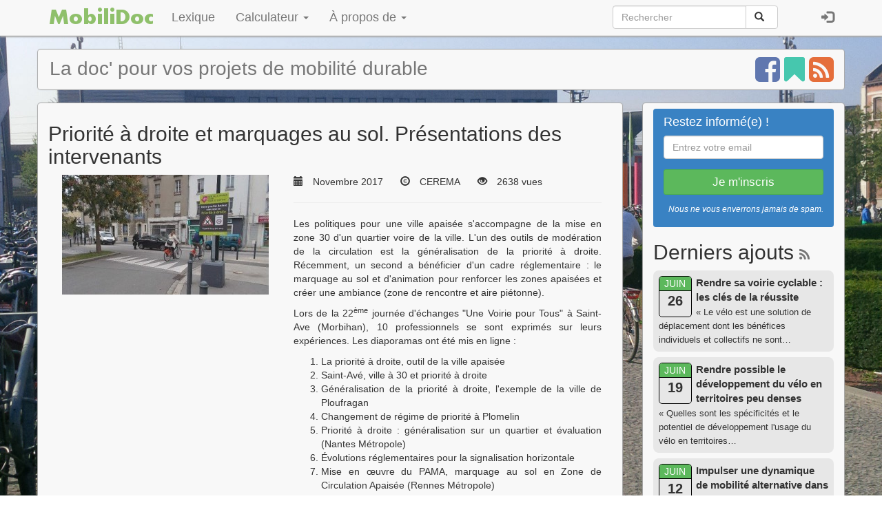

--- FILE ---
content_type: text/html; charset=UTF-8
request_url: http://mobilidoc.fr/document-315
body_size: 7627
content:
<!DOCTYPE html>
<html lang="fr">
	<head>
		<meta charset="UTF-8" />
		<meta http-equiv="X-UA-Compatible" content="IE=edge" />
		<meta name="viewport" content="width=device-width, initial-scale=1" />
		<meta name="description" content="Les politiques pour une ville apaisée s'accompagne de la mise en zone 30 d'un quartier voire de la ville. L'un des outils de modération de la circulation est la généralisation de la priorité à droite. Récemment, un second a bénéficier d'un cadre…" />
		<meta name="author" content="Thomas Gaignage" />
		<meta name="robots" content="all" />
		<meta name="og:site_name" content="MobiliDoc" />
		<meta name="og:url" content="https://mobilidoc.fr/document-315" />
		<meta name="og:type" content="website" />
		<meta name="og:title" content="MobiliDoc - Priorité à droite et marquages au sol. Présentations des intervenants" />
		<meta name="og:description" content="Les politiques pour une ville apaisée s'accompagne de la mise en zone 30 d'un quartier voire de la ville. L'un des outils de modération de la circulation est la généralisation de la priorité à droite. Récemment, un second a bénéficier d'un cadre…" />
		<meta name="twitter:card" content="summary" />
		<meta name="twitter:site" content="@MobiliDocTransp" />
		<meta name="twitter:title" content="MobiliDoc - Priorité à droite et marquages au sol. Présentations des intervenants" />
		<meta name="twitter:description" content="Les politiques pour une ville apaisée s'accompagne de la mise en zone 30 d'un quartier voire de la ville. L'un des outils de modération de la circulation est la généralisation de la priorité à droite. Récemment, un second a bénéficier d'un cadre…" />
		<meta name="og:image" content="https://mobilidoc.fr/shared/documents/images/doc315.jpg" />
		<meta name="twitter:image" content="https://mobilidoc.fr/shared/documents/images/doc315.jpg" />
			
		<title>Priorité à droite et marquages au sol. Présentations des intervenants - MobiliDoc</title>
		
		<link rel="icon" href="/public/images/logo2018.jpg">
		
		<!-- Boostrap css -->
		<link href="/public/tools/bootstrap/3.3.7/css/bootstrap.min.css" rel="stylesheet" />
		<!--[if lt IE 9]>
		  <script src="https://oss.maxcdn.com/html5shiv/3.7.2/html5shiv.min.js"></script>
		  <script src="https://oss.maxcdn.com/respond/1.4.2/respond.min.js"></script>
		<![endif]-->
		
		<!-- Font awesome -->
		<link rel="stylesheet" href="//maxcdn.bootstrapcdn.com/font-awesome/4.7.0/css/font-awesome.min.css">
		
		<!-- CSS -->
		<link href="/public/css/default.css?1615735874" rel="stylesheet" />
		<link href="/public/css/style_normal.css?1615735874" rel="stylesheet" />
		<link rel="stylesheet" type="text/css" href="/public/tools/datetimepicker/2.4.5/jquery.datetimepicker.css" />
		
		<!-- Flux RSS -->
		<link rel="alternate" type="application/rss+xml" title="Flux RSS" href="/rss.xml" />
		
		<!--<script src="https://cdnjs.cloudflare.com/ajax/libs/Chart.js/2.6.0/Chart.bundle.min.js"></script>-->

	</head>
	
	<body>
	
		<!--<div class="share-buttons"><a target="_blank" href="//twitter.com/MobiliDocTransp"><img title="Suivez-nous sur Twitter" src="/public/images/icon-twitter.png" /></a><br /><a id="bookmark" href="#" title="Marquez cette page"><img src="/public/images/icon-bookmark.png" /></a><br /><a target="_blank" href="/rss.xml"><img title="Abonnez-vous au flux RSS" src="/public/images/icon-rss.png" /></a></div>-->
		
		<!--<div id="go-top">^</div>-->

		<!-- Menu de navigation-->
		<nav class="navbar navbar-default navbar-fixed-top">
			<div class="container">
				<div class="navbar-header">
					<span class="navbar-brand"><a href="/" title="Revenir à la page principale"><img src="/public/images/logo.png" alt="logo MobiliDoc" /></a></span>
					<button type="button" class="navbar-toggle" data-toggle="collapse" data-target=".navbar-collapse">
						<span class="sr-only">Ouvrir ou fermer le menu principal</span>
						<span class="icon-bar"></span>
						<span class="icon-bar"></span>		
						<span class="icon-bar"></span>
					</button>
				</div>
				<div class="collapse navbar-collapse">
					<ul role="menubar" class="nav navbar-nav">
						<li role="presentation"><a href="/lexique.html">Lexique</a></li><li class="dropdown">
									<a href="#" class="dropdown-toggle" data-toggle="dropdown" role="button" aria-haspopup="true" aria-expanded="false">Calculateur <span class="caret"></span></a>
									<ul class="dropdown-menu"><li role="presentation"><a href="/calc-amenager-velo.html">Aménager pour le vélo</a></li></ul>
								</li><li class="dropdown">
									<a href="#" class="dropdown-toggle" data-toggle="dropdown" role="button" aria-haspopup="true" aria-expanded="false">À propos de <span class="caret"></span></a>
									<ul class="dropdown-menu"><li role="presentation"><a href="/le-projet.html">Le projet</a></li><li role="presentation"><a href="/partenaires.html">Nos soutiens</a></li><li role="presentation"><a href="/contact.html">Contact</a></li></ul>
								</li>					</ul>
					<ul class="nav navbar-nav navbar-right">
						<li class="search" role="presentation" aria-hidden="true">
							<div class="search-box" style="position:relative;">
								<div class="input-group">
									<input id="input-search" type="text" class="form-control" placeholder="Rechercher" />
									<span class="input-group-btn">
										<button id="button-search" class="btn btn-default" type="button"><span class="glyphicon glyphicon-search" aria-hidden="true"></span></button>
									</span>
								</div>
								<div class="search-suggestions" id="suggestions">
									<div class="search-suggestions-list" id="search-auto-suggestions-list"></div>
								</div>
							</div>
						</li>
											<li role="presentation"><a href="/membre/connexion.html"><span class="glyphicon glyphicon-log-in" aria-hidden="true"></span></a></li>
										</ul>
				</div>
			</div>
		</nav>

		<div class="container">
			<div class="row">
			
				<!-- En-tête -->
				<header class="page-header">
					<span>La doc' pour vos projets de mobilité durable</span>
					
					<div id="social-network" class="float-right" style="margin-right:6px;">
						<a target="_blank" href="//www.facebook.com/Mobilidoc-151318305226577/"><i class="fa fa-3x fa-facebook-square color-facebook" aria-hidden="true"></i></a>
						<!--<a target="_blank" href="//twitter.com/MobiliDocTransp"><i class="fa fa-3x fa-twitter-square color-twitter" aria-hidden="true"></i></a>-->
						<a id="bookmark" href="#"><i class="fa fa-3x fa-bookmark color-bookmark" aria-hidden="true"></i></a>
						<a target="_blank" href="/rss.xml"><i class="fa fa-3x fa-rss-square color-rss" aria-hidden="true"></i></a>
					</div>
					
					<!--<a target="_blank" href="//www.facebook.com/Mobilidoc-151318305226577/"><img style="margin-right:4px;" alt="Suivez-nous sur Facebook" src="/public/images/icon-facebook.png" /></a>
					<a target="_blank" href="//twitter.com/MobiliDocTransp"><img alt="Suivez-nous sur Twitter" src="/public/images/icon-twitter.png" /></a>
					<a id="bookmark" href="#"><img src="/public/images/icon-bookmark.png"  alt="Marquez cette page" /></a>
					<a target="_blank" href="/rss.xml"><img alt="Abonnez-vous au flux RSS" src="/public/images/icon-rss.png" /></a></div>-->
					
										
										<noscript><div class="alert alert-danger" role="alert"><span class="glyphicon glyphicon-exclamation-sign" aria-hidden="true"></span> Javascript doit être activé pour le fonctionnement du site.</div></noscript>
										<div id="divLoading"><img src="/public/images/load.gif" alt="loading" /></div>
				</header>
				
				<!-- Contenu -->
				<section class="col-xs-12 col-md-9">
				
				<div class="row">
<div class="col-xs-12">			<h2>Priorité à droite et marquages au sol. Présentations des intervenants</h2>
					<div class="col-sm-5">
				<img src="/shared/documents/images/doc315-small.jpg" class="img-responsive center-block" />
			</div>
		<div class="col-sm-7">
						
			<hr class="visible-xs" />

			<div id="top-doc-info">
				<div><span class="glyphicon glyphicon-calendar" aria-hidden="true"></span>Novembre 2017</div>
				<div><span class="glyphicon glyphicon-copyright-mark" aria-hidden="true"></span>CEREMA</div>
				<div><span class="glyphicon glyphicon-eye-open" aria-hidden="true"></span>2638&nbsp;vues</div>
							</div>
			
			<hr />
			
						
						
			<article id="text-doc" class="text-justify">
				<p>Les politiques pour une ville apaisée s'accompagne de la mise en zone 30 d'un quartier voire de la ville. L'un des outils de modération de la circulation est la généralisation de la priorité à droite. Récemment, un second a bénéficier d'un cadre réglementaire : le marquage au sol et d'animation pour renforcer les zones apaisées et créer une ambiance (zone de rencontre et aire piétonne).</p>
<p>Lors de la 22<sup>ème</sup> journée d'échanges "Une Voirie pour Tous" à Saint-Ave (Morbihan), 10 professionnels se sont exprimés sur leurs expériences. Les diaporamas ont été mis en ligne :</p>
<ol><li>La priorité à droite, outil de la ville apaisée</li>
<li>Saint-Avé, ville à 30 et priorité à droite</li>
<li>Généralisation de la priorité à droite, l'exemple de la ville de Ploufragan</li>
<li>Changement de régime de priorité à Plomelin</li>
<li>Priorité à droite : généralisation sur un quartier et évaluation (Nantes Métropole)</li>
<li>Évolutions réglementaires pour la signalisation horizontale</li>
<li>Mise en œuvre du PAMA, marquage au sol en Zone de Circulation Apaisée (Rennes Métropole)</li>
<li>Réalisation d'une CVCB pour l'aménagement d'une liaison cyclable entre Guérande et La Madeleine</li>
<li>Boulevard Léon Bureau, "Traverses" (Nantes Métropole)</li>
<li>La rue aux enfants. Les jeunes, de retour dans l'espace public</li>
</ol><p><strong>Ressources complémentaires</strong></p>
<ul><li><a target="_blank" href="/document-66" rel="noreferrer noopener">Fiches Code de la Route - PAMA</a> (notamment fiches n°16 à 19)</li>
</ul><p><em>Source image : Site du CEREMA</em></p>			</article>
			
			<hr class="hidden-xs" />
			
			<div id="share-buttons" class="col-xs-10" style="overflow: hidden; font-size: 125%;">
				<!--<div class="social-counter-doc"><i class="fa fa-share-alt"></i> <span style="font-weight: bold; font-size: 1.2em;"><span id="social-counter-doc"><i class="fa fa-spinner fa-pulse fa-fw"></i><span class="sr-only">Loading...</span></span></div>-->
				<!-- Facebook -->
				<a target="blank" title="Partagez sur Facebook" href="https://www.facebook.com/sharer/sharer.php?u=https%3A%2F%2Fmobilidoc.fr%2Fdocument-315" rel="nofollow" onclick="javascript:window.open(this.href, '', menubar=no, toolbar=no, resizable=yes, scrollbars=yes, height=500, width=700'); return false;"><i class="fa fa-2x fa-facebook-square color-facebook"></i></a>
				<!-- Twitter --><!--
				<a target="blank" title="Partagez sur Twitter" href="//twitter.com/share?url=https%3A%2F%2Fmobilidoc.fr%2Fdocument-315&text=Priorité à droite et marquages au sol. Présentations des intervenants : &via=MobiliDocTransp" rel="nofollow" onclick="javascript:window.open(this.href, '', menubar=no, toolbar=no, resizable=yes, scrollbars=yes, height=500, width=700'); return false;"><i class="fa fa-2x fa-twitter-square color-twitter"></i></a> -->
				<!-- Linkedin -->
				<a target="blank" title="Partagez sur Linkedin" href="//www.linkedin.com/shareArticle?mini=true&url=https%3A%2F%2Fmobilidoc.fr%2Fdocument-315&title=MobiliDoc - Priorité à droite et marquages au sol. Présentations des intervenants&summary=Les politiques pour une ville apaisée s'accompagne de la mise en zone 30 d'un quartier voire de la ville. L'un des outils de modération de la circulation est la généralisation de la priorité à droite. Récemment, un second a bénéficier d'un cadre…&source=MobiliDoc, votre banque de ressources sur la mobilité durable" rel="nofollow" onclick="javascript:window.open(this.href, '', menubar=no, toolbar=no, resizable=yes, scrollbars=yes, height=450, width=650'); return false;"><i class="fa fa-2x fa-linkedin-square color-linkedin"></i></a> 
				<!-- Whatsapp -->
				<a target="_blank" title="Partagez sur Whatsapp" href="whatsapp://send?text=Priorité à droite et marquages au sol. Présentations des intervenants - MobiliDoc https%3A%2F%2Fmobilidoc.fr%2Fdocument-315" data-href="https%3A%2F%2Fmobilidoc.fr%2Fdocument-315" data-action="share/whatsapp/share"><i class="fa fa-2x fa-whatsapp color-whatsapp visible-xs-inline"></i></a>
				<!-- Messenger -->
				<a target="_blank" title="Partagez sur Messenger" href="fb-messenger://share/?link=https%3A%2F%2Fmobilidoc.fr%2Fdocument-315"><i class="fa fa-2x fa-commenting color-messenger visible-xs-inline"></i></a>
				<!-- Pinterest -->
				<a target="blank" title="Partagez sur Pinterest" href="https://pinterest.com/pin/create/button/?url=http://www.cerema.fr/journee-technique-priorite-a-droite-et-marquages-a2459.html&media=https://mobilidoc.fr/shared/documents/images/doc315.jpg&description=Les politiques pour une ville apaisée s'accompagne de la mise en zone 30 d'un quartier voire de la ville. L'un des outils de modération de la circulation est la généralisation de la priorité à droite. Récemment, un second a bénéficier d'un cadre…" rel="nofollow" onclick="javascript:window.open(this.href, '', menubar=no, toolbar=no, resizable=yes, scrollbars=yes, height=450, width=650'); return false;"><i class="fa fa-2x fa-pinterest-square color-pinterest"></i></a> 
				<!-- Marque-page -->
				<a id="bookmark-doc" title="Enregistrez dans mon marque-page" href="#"><i class="fa fa-2x fa-bookmark color-bookmark"></i></a> 
				<!-- Email -->
				<a title="Envoyez par email à un ami ou collègue" href="mailto:?subject=Priorité à droite et marquages au sol. Présentations des intervenants&body=Bonjour,%0D%0A%0D%0ACe document pourrait vous intéresser :%0D%0Ahttps%3A%2F%2Fmobilidoc.fr%2Fdocument-315%0D%0A%0D%0ACordialement,"><i class="fa fa-2x fa-envelope color-email"></i></a>
			</div>
			
			<div class="col-xs-2" style="text-align:right;">
				<button type="button" class="btn btn-xs btn-danger" data-toggle="modal" data-target="#notice">Signaler</button>
			</div>
			
			<div class="clearfix"></div>
			
			<div style="padding: 2em 0;"><span class="glyphicon glyphicon-tags" aria-hidden="true"></span> 

			<a href="/tag-22" class="tag no-color hover-text-decoration small">espace partagé</a> <a href="/tag-72" class="tag no-color hover-text-decoration small">jeunes - étudiants</a> <a href="/tag-15" class="tag no-color hover-text-decoration small">mobilité active</a> <a href="/tag-17" class="tag no-color hover-text-decoration small">pama</a> <a href="/tag-31" class="tag no-color hover-text-decoration small">promotion</a> <a href="/tag-3" class="tag no-color hover-text-decoration small">sécurité</a> <a href="/tag-13" class="tag no-color hover-text-decoration small">signalisation</a> 
			</div>
			
						
														<a href="/dl-315-x13ba347584490e5531facd0386b876e4dcf5db8a" target="_blank"><button type="button" class="btn btn-success" style="max-width:100%; overflow: hidden; text-overflow: ellipsis;"><span class="glyphicon glyphicon-new-window" aria-hidden="true"></span>Télécharger sur cerema.fr</button></a>
					
										
							
						
						
						
			<hr />
			
			<h3>Ressources similaires</h3>
			<ul class="unstyled">
			
			<li><a class="no-color hover-text-decoration" href="/document-66">Fiches Code de la Route - PAMA</a></li><li><a class="no-color hover-text-decoration" href="/document-177">Voirie urbaine - Guide d'aménagement</a></li><li><a class="no-color hover-text-decoration" href="/document-48">Guide de recommandations pour les aménagements cyclables et les voies partagées</a></li><li><a class="no-color hover-text-decoration" href="/document-6">Plan d'actions pour les mobilités actives (Dossier de presse, 2014)</a></li>			
			</ul>
		
		</div>
		
		<!-- formulaire de signalement -->
				<div class="modal fade" id="notice" tabindex="-1" role="dialog" aria-labelledy="notice-label">
			<div class="modal-dialog" role="document">
				<div class="modal-content">
					<div class="modal-header">
						<button type="button" class="close" data-dismiss="modal" aria-label="Close"><span aria-hidden="true">&times;</span></button>
						<h4 class="modal-title" id="notice-label">Signaler un problème sur cette page - Priorité à droite et marquages au sol. Présentations des intervenants</h4>
					</div>
					<div class="modal-body">
						<form class="well form-horizontal" enctype="multipart/form-data" method="post" action="/form.html">
							<div class="form-group">
								<label for="inputEmail" class="col-sm-1 control-label">E-mail</label>
								<div class="col-sm-7">
									<input type="email" class="form-control" id="inputEmail" name="email" maxlength="80" required />
								</div>
							</div>
							<div class="form-group">
								<label for="inputMotif" class="col-sm-1 control-label">Motif</label>
								<div class="col-sm-7">
									<select name="motif" class="form-control" required >
									<option value="1">Erreur dans la page (description, lien etc)</option><option value="2">Nouvelle version disponible</option><option value="3">Autre motif</option>									</select>
								</div>
							</div>
							<input style="display:none;" type="text" id="name" name="name" value="hello" required />
							<label for="textarea">Message</label>
								<textarea name="message" class="form-control" rows="6" required ></textarea>
								<p class="help-block">Vous pouvez agrandir la fenêtre</p>
							<button class="btn btn-primary" type="submit">Envoyer</button>
							<a style="float:right;"><button class="btn btn-alert" data-dismiss="modal">Fermer</button></a>
						</form>
					</div>
				</div>
			</div>
		</div>
		
		
				
		<!-- Avertissement avant téléchargement -->
		<div class="modal fade" id="notice2" tabindex="-1" role="dialog" aria-labelledy="notice2-label">
			<div class="modal-dialog" role="document">
				<div class="modal-content">
					<div class="modal-header">
						<button type="button" class="close" data-dismiss="modal" aria-label="Close"><span aria-hidden="true">&times;</span></button>
						<h4 class="modal-title" id="notice2-label">Avertissement !</h4>
					</div>
					<div class="modal-body">
						<p>Malgré toute l'attention que nous portons pour maintenir à jour notre banque de ressources, pour des travaux professionnels, nous vous recommandons vivement de récupérer la dernière version sur le site d'origine. Dans la mesure du possible, un lien renvoie vers ce dernier.</p>
						<p class="hidden-xs">Dans le cas où vous trouvez une version plus récente que celle proposée en téléchargement, nous vous remercions d'avance de nous la signaler.</p>
						<p>Nous vous rappelons également que certaines ressources sont soumises à des licences ou à des restrictions spécifiques, limitant ainsi leur utilisation, notamment à des fins commerciales.</p>
						<button id="document-download" class="btn btn-primary" data-dismiss="modal" value="315-9facd8494b439b3893414427facd6f28524f8e03">J'accepte<span class="hidden-xs"> et je télécharge le document</span></button> <button class="btn btn-alert" data-dismiss="modal">Je refuse</button>
					</div>
				</div>
			</div>
		</div>
		
				
			</div>
</div>				
				</section>
				
				<!-- Info latérales -->
								
				<aside class="col-md-3 col-xs-12">
				
					<div class="row">
					
						<div class="col-xs-12 center-block">
						<div class="col-md-12 col-sm-6 col-xs-12 col-md-push-0 col-sm-push-3" id="newsletter-box">
	<h4>Restez informé(e) !</h4>
	<div class="form-group">
		<input class="form-control" type="email" name="email-newsletter" placeholder="Entrez votre email" />
	</div>
	<button class="btn btn-sm btn-success btn-block" style="margin: 0.75em auto; font-size: larger">Je m'inscris</button>
	<div class="clearfix"></div>
	<p class="text-right small"><i>Nous ne vous enverrons jamais de spam.</i></p>
</div>						</div>
						<div class="clearfix"></div>

						﻿<div class="col-md-12 col-sm-6 col-xs-12">
	<h2>Derniers ajouts <small><a class="no-color hover-text-decoration rss-icon" target="_blank" title="Flux RSS - Dernières publications" href="/rss.xml"><i class="fa fa-rss" aria-hidden="true"></i></a></small></h2>

		<a href="/document-493" class="no-color">
			<div class="document">
			
				<div class="document-date">
				
					<div class="document-month">
						Juin					</div>
					<div class="document-day">
						<span>26</span>
					</div>
				
				</div>
				
				<div class="document-messages">
					<span class="document-titre">Rendre sa voirie cyclable : les clés de la réussite</span><br />
					<span class="document-texte">« Le vélo est une solution de déplacement dont les bénéfices individuels et collectifs ne sont&hellip;</span>
				</div>
				
			</div>
		</a>
		
		
		<a href="/document-479" class="no-color">
			<div class="document">
			
				<div class="document-date">
				
					<div class="document-month">
						Juin					</div>
					<div class="document-day">
						<span>19</span>
					</div>
				
				</div>
				
				<div class="document-messages">
					<span class="document-titre">Rendre possible le développement du vélo en territoires peu denses</span><br />
					<span class="document-texte">« Quelles sont les spécificités et le potentiel de développement l'usage du vélo en territoires&hellip;</span>
				</div>
				
			</div>
		</a>
		
		
		<a href="/document-475" class="no-color">
			<div class="document">
			
				<div class="document-date">
				
					<div class="document-month">
						Juin					</div>
					<div class="document-day">
						<span>12</span>
					</div>
				
				</div>
				
				<div class="document-messages">
					<span class="document-titre">Impulser une dynamique de mobilité alternative dans un territoire rural</span><br />
					<span class="document-texte">Résumé
« Ce guide est le fruit d’une recherche-action menée entre 2019 et 2021 financée par&hellip;</span>
				</div>
				
			</div>
		</a>
		
		
		<a href="/document-491" class="no-color">
			<div class="document">
			
				<div class="document-date">
				
					<div class="document-month">
						Juin					</div>
					<div class="document-day">
						<span>5</span>
					</div>
				
				</div>
				
				<div class="document-messages">
					<span class="document-titre">Auto-école et transport solidaire des séniors</span><br />
					<span class="document-texte">Le taux de remplissage des voiture est proche de 1 personne, chiffre paradoxal pour un objet de 1,5&hellip;</span>
				</div>
				
			</div>
		</a>
		
		
		<a href="/document-461" class="no-color">
			<div class="document">
			
				<div class="document-date">
				
					<div class="document-month">
						Mai					</div>
					<div class="document-day">
						<span>29</span>
					</div>
				
				</div>
				
				<div class="document-messages">
					<span class="document-titre">Mon quartier à pied - Open Mobility Indicators</span><br />
					<span class="document-texte">« Chaque année, des dizaines de voies et chemins se ferment en France. Ces disparitions peu médiatisées&hellip;</span>
				</div>
				
			</div>
		</a>
		
		
</div>						
						<hr class="hidden-sm" />
												
								<div class="col-md-12 col-sm-6 col-xs-12">
			<h2>Nuage de mots</h2>
			<p class="tag-flexbox">

			<a href="/tag-68" class="tag-pop no-color hover-text-decoration" style="font-size:81.68%">création artistique</a> <a href="/tag-83" class="tag-pop no-color hover-text-decoration" style="font-size:81.96%">démarche participative</a> <a href="/tag-85" class="tag-pop no-color hover-text-decoration" style="font-size:80.28%">véhicule autonome</a> <a href="/tag-62" class="tag-pop no-color hover-text-decoration" style="font-size:80.56%">loi notre</a> <a href="/tag-53" class="tag-pop no-color hover-text-decoration" style="font-size:105.48%">transports collectifs</a> <a href="/tag-69" class="tag-pop no-color hover-text-decoration" style="font-size:83.64%">documentaire</a> <a href="/tag-30" class="tag-pop no-color hover-text-decoration" style="font-size:102.68%">synthèse</a> <a href="/tag-80" class="tag-pop no-color hover-text-decoration" style="font-size:81.68%">calculateur d'itinéraires</a> <a href="/tag-47" class="tag-pop no-color hover-text-decoration" style="font-size:86.72%">histoire</a> <a href="/tag-5" class="tag-pop no-color hover-text-decoration" style="font-size:84.2%">voie verte</a> <a href="/tag-17" class="tag-pop no-color hover-text-decoration" style="font-size:83.64%">pama</a> <a href="/tag-74" class="tag-pop no-color hover-text-decoration" style="font-size:83.36%">loi de transition énergétique</a> <a href="/tag-81" class="tag-pop no-color hover-text-decoration" style="font-size:80.56%">big data</a> <a href="/tag-64" class="tag-pop no-color hover-text-decoration" style="font-size:105.2%">europe</a> <a href="/tag-76" class="tag-pop no-color hover-text-decoration" style="font-size:81.12%">taxi - vtc</a> <a href="/tag-70" class="tag-pop no-color hover-text-decoration" style="font-size:90.08%">mobilité électrique</a> 			</p>
		</div>
								
						<div class="clearfix"></div>
						
						
					</div>

				</aside>
				
								
				<!-- Pied de page -->
				<footer class="col-xs-12 text-center small">
				
					<p>Conception <a href="//www.thomasgaignage.com" target="_blank">Thomas Gaignage</a> &copy; 2015 - 2026 - <a href="/contact.html" target="_blank" title="contact">nous contacter</a> - <a href="/mentions-legales.html">mentions légales et licences</a> - <a href="/document-random.html">une ressource au hasard</a></p>
					
					<p>Ce site utilise des cookies pour améliorer la navigation et mesurer la fréquentation. Voir notre <a href="/mentions-legales.html#cookies">politique d'utilisation des cookies</a>.</p>
					
					<p>MobiliDoc est une marque déposée auprès de l'INPI.</p>
				
				</footer>
			
			</div>
			
			<span class="hidden" id="is-mobile">0</span>
			
			<!-- scripts -->
			<script src="/public/tools/jquery/jquery-1.12.3.min.js"></script>
			<script src="/public/tools/bootstrap/3.3.7/js/bootstrap.min.js"></script>
			<script src="/public/tools/tinymce/5.7.0/tinymce.min.js"></script>
			<script src="/public/tools/datetimepicker/2.4.5/build/jquery.datetimepicker.full.min.js"></script>
			<script type="text/javascript" src="https://www.gstatic.com/charts/loader.js"></script>
			<script src="/public/js/scripts.js?1615735680"></script>
						
					
			<!-- Piwik -->
			<script type="text/javascript">
			  var _paq = _paq || [];
			  _paq.push([function() {
				  var self = this;
				  function getOriginalVisitorCookieTimeout() {
					var now = new Date(),
					nowTs = Math.round(now.getTime() / 1000),
					VisitorInfo = self.getVisitorInfo();
					var createTs = parseInt(VisitorInfo[2]);
					var cookieTimeout = 33696000; //13 mois en secondes
					var originalTimeout = createTs + cookieTimeout - nowTs;
					return originalTimeout;
				  }
				  this.setVisitorCookieTimeout(getOriginalVisitorCookieTimeout());
			  }]);
			  _paq.push(['trackPageView']);
			  _paq.push(['enableLinkTracking']);
			  (function() {
				var u="//piwik.thomasgaignage.com/";
				_paq.push(['setTrackerUrl', u+'piwik.php']);
				_paq.push(['setSiteId', 1]);
				var d=document, g=d.createElement('script'), s=d.getElementsByTagName('script')[0];
				g.type='text/javascript'; g.async=true; g.defer=true; g.src=u+'piwik.js'; s.parentNode.insertBefore(g,s);
			  })();
			</script>
			<noscript><p><img src="//piwik.thomasgaignage.com/piwik.php?idsite=1" style="border:0;" alt="" /></p></noscript>
			<!-- End Piwik Code -->
			
		</div>
	
	</body>
</html>

--- FILE ---
content_type: text/css
request_url: http://mobilidoc.fr/public/css/style_normal.css?1615735874
body_size: 491
content:
body {
	/*background: url("/public/images/background.jpg?20160819") no-repeat, url("/public/images/background_fast.jpg?20160819") no-repeat;*/
	background: url("/background.php") no-repeat;
	-webkit-background-size: cover;
	   -moz-background-size: cover;
		 -o-background-size: cover;
	        background-size: cover;
	background-position: center center;
	background-attachment: fixed;
}

header,
section,
aside,
footer,
.share-buttons {
	background-color: #F8F8F8;
	border-radius: 4px;
	padding: 8px;
	margin-bottom: 8px;
	box-shadow: 0 0 1px 1px rgb(170, 170, 170);
}

/* Tiles (page d'accueil) */

.tile:hover .tile-colored {
	-webkit-transform: rotateY(180deg);
	   -moz-transform: rotateY(180deg);
		-ms-transform: rotateY(180deg);
		 -o-transform: rotateY(180deg);
			transform: rotateY(180deg);
}

.tile:hover p {
	-webkit-transform: rotateY(180deg);
	   -moz-transform: rotateY(180deg);
		-ms-transform: rotateY(180deg);
		 -o-transform: rotateY(180deg);
			transform: rotateY(180deg);
}

a.rss-icon:hover {
	color: #E66E3C;
	transition: color .25s ease-in;
}

a.rss-icon {
	transition: color .1s ease-in;
}

/* Ressources */

#share-buttons a > .fa {
	bottom: -0.3333em;
	position: relative;
}

#share-buttons a:hover > .fa {
	bottom: 1px;
	box-shadow: 0 5px #777;
}